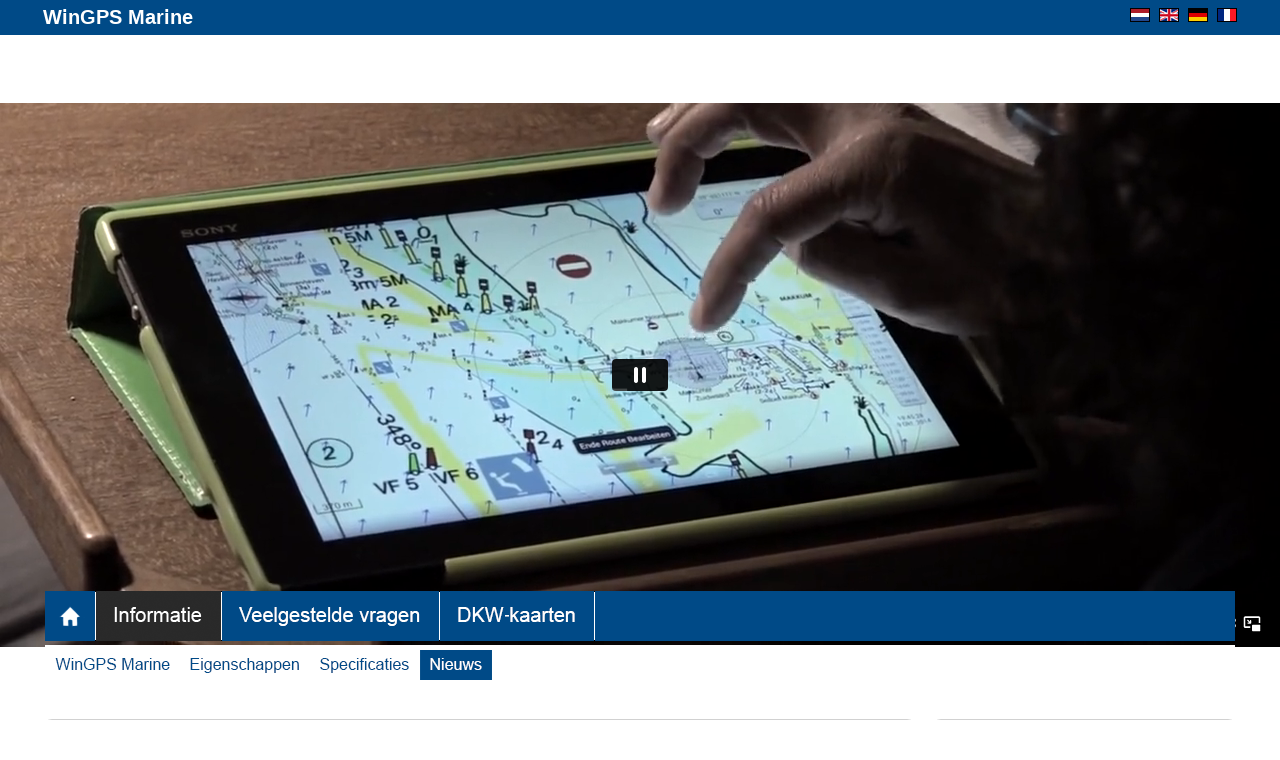

--- FILE ---
content_type: text/html
request_url: https://wingpsmarine.com/nieuws.html
body_size: 4412
content:
<!doctype html>
<html>
<head>

<!-- Global site tag (gtag.js) - Google Analytics -->
<script async src="https://www.googletagmanager.com/gtag/js?id=UA-2373655-7"></script>
<script>
  window.dataLayer = window.dataLayer || [];
  function gtag(){dataLayer.push(arguments);}
  gtag('js', new Date());

  gtag('config', 'UA-2373655-7');
</script>

<title>WinGPS Marine: Navigatie-app voor Android-tablets en smartphones.</title>

<style>

body {
	font-family: arial;
	margin: 0px;
	padding: 0px;
}

hr {
    margin-top: 25px;
    margin-bottom: 25px;
    border: 0;
    border-top: 1px solid #eee;
}

button {
padding: 6px 12px;
font-size: 14px;
border: 1px solid transparent;
border-radius: 4px;
color: #fff;
background-color: #004a87;
cursor: pointer;
}

.header_text {
	font-size: 20px;
	font-weight: bold;
	color: #ffffff;
}

.h3 {
	font-size: 24px;
	color: #004a87;
}

.h4 {
	font-size: 20px;
	color: #004a87;
}

.video {
    max-width: 1600px;
	min-width: 1200px;
	width: 100%;
	max-height: 680px;
	min-height: 510px;
	height: 100%;
	z-index: -1;
	position: absolute;
	margin-left: auto;
	margin-right: auto;
	left: 0;
	right: 0;
}

.video iframe {
    max-width: 1600px;
	min-width: 1200px;
	width: 100%;
	max-height: 680px;
	min-height: 510px;
	height: 100%;
}

.video .overlay {
    max-width: 1600px;
	min-width: 1200px;
	width: 100%;
	max-height: 680px;
	min-height: 510px;
	height: 100%;
}

</style>

</head><body>

<table width="100%" style="background-color: #004a87;"><tr><td>

<center>

<table width="1200"><tr><td align="left">

<span class="header_text">WinGPS Marine</span>

</td><td align="right">

<a href="nieuws.html"><img src="images/nl.gif" style="margin-left: 5px; border: solid 1px #000000;" /></a> <a href="nieuws_en.html"><img src="images/en.gif" style="margin-left: 5px; border: solid 1px #000000;" /></a> <a href="nieuws_de.html"><img src="images/de.gif" style="margin-left: 5px; border: solid 1px #000000;" /></a> <a href="nieuws_fr.html"><img src="images/fr.gif" style="margin-left: 5px; border: solid 1px #000000;" /></a>

</td></tr></table>

</center>

</td></tr></table>

<div class="video">    
    <iframe src="//player.vimeo.com/video/123711438?title=0&byline=0&portrait=0&color=3a6774&autoplay=1&loop=1&muted=1" width="960" height="540" frameborder="0" webkitallowfullscreen mozallowfullscreen allowfullscreen></iframe>  
    <div class="overlay"></div> 
</div>

<table width="100%" style="margin-top: 550px;"><tr><td>

<center>

<table width="1200"><tr><td align="center">

<a href="index.html"><img src="images/navigation/home.png" onmouseover="this.src='images/navigation/home_over.png'" onmouseout="this.src='images/navigation/home.png'"></a><a href="wingpsmarine.html"><img src="images/navigation/informatie_over.png" onmouseover="this.src='images/navigation/informatie_over.png'" onmouseout="this.src='images/navigation/informatie_over.png'"></a><a href="veelgesteldevragen.html"><img src="images/navigation/veelgesteldevragen.png" onmouseover="this.src='images/navigation/veelgesteldevragen_over.png'" onmouseout="this.src='images/navigation/veelgesteldevragen.png'"></a><a href="dkwkaarten.html"><img src="images/navigation/dkwkaarten.png" onmouseover="this.src='images/navigation/dkwkaarten_over.png'" onmouseout="this.src='images/navigation/dkwkaarten.png'"></a><img src="images/navigation/filler.png" />

<br />

<a href="wingpsmarine.html"><img src="images/navigation2/wingpsmarine.png" onmouseover="this.src='images/navigation2/wingpsmarine_over.png'" onmouseout="this.src='images/navigation2/wingpsmarine.png'"></a><a href="eigenschappen.html"><img src="images/navigation2/eigenschappen.png" onmouseover="this.src='images/navigation2/eigenschappen_over.png'" onmouseout="this.src='images/navigation2/eigenschappen.png'"></a><a href="specificaties.html"><img src="images/navigation2/specificaties.png" onmouseover="this.src='images/navigation2/specificaties_over.png'" onmouseout="this.src='images/navigation2/specificaties.png'"></a><a href="nieuws.html"><img src="images/navigation2/nieuws_over.png" onmouseover="this.src='images/navigation2/nieuws_over.png'" onmouseout="this.src='images/navigation2/nieuws_over.png'"></a><img src="images/navigation2/filler.png" />

</td></tr></table>


<table width="1200" style="margin-top: 25px"><tr><td width="900" style="background-color: #ffffff; border: solid #d1d1d1 1px; border-radius: 10px; padding: 25px;" valign="top">


<!-- Inhoud pagina! -->



<!-- Titel nieuwsbericht -->

<center><p class="h3" style="color: #004a87;">Update - Routenetwerk</p></center>

<!-- inhoud nieuwsbericht -->

<p><b>Het routenetwerk van West-Europa en de Donau zijn toegevoegd aan WinGPS Marine, Stentecs navigatie-app voor Android-apparaten. Hierdoor kunnen er nu eenvoudig routes worden uitgezet op de binnenwateren, rekening houdend met de afmetingen van uw schip i.c.m. de afmetingen van de bruggen, sluizen en uiteraard de vaarwegen.</b></p>

<table width="100%"><tr><td valign="top">

<p><span class="h4">Routenetwerk</span>

<br />

Voorheen konden er alleen routepunten worden uitgezet met rechte lijnen. Prima voor het uitzetten van een route op open water. Echter was een route uitzetten op de vaak kronkelige kanalen en rivieren veel werk met talloze routepunten.</p>

<p>Vanaf nu hoeft u maar twee routepunten te plaatsen: simpelweg een routepunt bij uw startpunt en een routepunt bij de eindbestemming. Zorg wel dat de routepunten op het routenetwerk staan. WinGPS Marine zal nu de kortste route geven over de waterwegen. </p>

</td><td valign="top" align="center">

<a href="http://www.stentec.com/images/mailing_content/2017/170618/tablet_route.png"><img src="http://www.stentec.com/images/mailing_content/2017/170618/tablet_route_small.png" align="right" style="margin-left: 15px; margin-bottom: 15px;" width="200" /></a>

<i>Klik op de afbeelding voor een vergrote weergave.</i>

<br />

</td></tr></table>

<center>

<p><a href="http://www.stentec.com/images/mailing_content/2017/170618/hindernis.png"><img src="http://www.stentec.com/images/mailing_content/2017/170618/hindernis_small.png" /></a>

<br />

<i>Klik op de afbeelding voor een vergrote weergave.</i></p>

</center>

<p>Is er een brug of sluis waar u niet door kunt, dan wordt dit aangegeven met een duidelijke gestippelde cirkel. Loopt de route langs een vaarweg die voor uw schip te ondiep/smal is, dan wordt dat deel route een andere kleur. Hierdoor ziet u direct waar de route op vastloopt en kan ervoor worden gekozen om een routepunt toe te voegen op de route en dit te verschuiven naar een vaarweg waar u wel langs kunt.</p>

<p>Hierdoor ziet u direct waar de route op vastloopt en kan ervoor worden gekozen om een routepunt toe te voegen op de route en dit te verschuiven naar een vaarweg waar u wel langs kunt.</p>

<center>

<p><a href="http://www.stentec.com/images/mailing_content/2017/170618/tablet_bruggeninfo.png"><img src="http://www.stentec.com/images/mailing_content/2017/170618/tablet_bruggeninfo_small.png" /></a>

<br />

<i>Klik op de afbeelding voor een vergrote weergave.</i></p>

</center>

<p>Bij dubbelklikken op een brug, sluis of vaarweg zal alle aanwezige informatie in een apart venster worden getoond (Zie onderstaande afbeelding). Bijvoorbeeld het telefoonnummer van de brugwachter, de openingstijden en het aantal doorgangen.</p>

<p class="h4">Tips voor gebruik:</p>

<ul>
<li>Ga naar '<i>Menu - Instellingen - Algemeen</i>'. Hier kunt u de eenheden op 'Inland' zetten. Zo ziet u de afstanden in km's ensnelheid in km/uur in plaats van knopen en mijlen.</li>
<li>Ga naar '<i>Menu - Instellingen - Uw schip</i>'. Stel hier de gegevens van uw schip in. Met deze informatie wordt rekening gehouden tijdens het uitzetten van de route.</li>
<li>Ga naar '<i>Menu - Instellingen - Routes</i>'. Geef hier uw voorkeuren op.</li>
<li>Ga naar '<i>Menu - Instellingen - Routenetwerk</i>'. Als u het routenetwerk helemaal niet gaat gebruiken, bijvoorbeeld als u op zee vaart, kunt u dit hier uitzetten. Onderaan kunnen er delen van het routenetwerk aan- of uitgezet worden. Alleen van de vaarkaarten die u ge&iuml;nstalleerd heeft, krijgt u de optie het routenetwerk aan/uit te zetten. Hoe minder netwerkdelen er aan staan, hoe sneller de app zal worden.</li>
<li>Een route maakt u door met uw vinger enkele tellen op de kaart te drukken. Er komt een menu naar voren, kies hier voor 'Cre&euml;er route'. Het eerste routepunt staat nu op de kaart. Verschuif dit naar de juiste locatie en zet de rest van de routepunten uit.</li>

<li>Tijdens het plaatsen van een routepunt op het routenetwerk, kunt u het routepunt ingedrukt houden met uw vinger en over het routenetwerk bewegen. Hierbij ziet u dat de kleur van het routepunt verandert. Wanneer het routepunt <span style="color: red;"><b>rood</b></span> is tijdens dit schuiven, dan staat het niet goed op het routenetwerk. Schuif het punt een beetje; wanneer het <span style="color: grey;"><b>grijs</b></span> is kunt u het routepunt loslaten en staat het op het routenetwerk.</li>
<li>Een <span style="color: pink;"><b>roze</b></span> routelijn betekent dat uw schip op die vaarweg niet kan/mag varen. Een <span style="color: red;"><b>rode</b></span> routelijn is wel te bevaren. Plaats een routepunt op de route en schuif dit naar een vaarweg waar u wel kunt/mag varen.</li>
<li>Ga naar '<i>Menu - Routebeheer</i>'. Hier vindt u alle routes die u heeft gemaakt. Het is aan te raden alleen de routes aan te vinken die u op dit moment gebruikt. De rest van de routes kunt u uitvinken (onzichtbaar maken) of verwijderen.</li>
</ul>

<p>Volg <a href="http://www.stentec.com/nl/ondersteuning/veelgestelde-vragen"><u>deze link</u></a> voor de volledige 'veelgestelde vragen'-lijst.</p>

<table width="100%" bgcolor="#a8c1f0" style="border: solid #004a87 1px; padding: 10px;"><tr><td>

<p><i>Er wordt geen rekening gehouden met de snelheid van uw schip en de bedieningstijden van bruggen/sluizen tijdens het maken van de route in WinGPS Marine. Het is dus aan te raden om met deze routefunctie korte routes uit te zetten die in de nabije toekomst gevaren worden. Ideaal voor het plannen van een dagtocht.

<br /><br />

Met de Windows versie van WinGPS kunt u op de laptop wel uitgebreide routes plannen, rekening houdend met bedieningstijden en de snelheid van uw schip. Uitermate handig voor het plannen van bijvoorbeeld een tocht over de Rijn-Moezel-Maas of naar Berlijn.

<br /><br />

Volg <a href="http://www.stentec.com/nl/wingps/wingps-5"><u>deze link</u></a> voor meer informatie over WinGPS voor Windows.</i></p>

</td></tr></table>

<hr />

<!-- Titel nieuwsbericht -->

<center><p class="h3">Update - Smart labeling</p></center>

<!-- inhoud nieuwsbericht -->

<p><b>De binnenwaterkaarten zijn zogenaamde hybride vaarkaarten. Dit betekent dat de ondergrond een rasterkaart is, met daar overheen verschillende lagen met waypoints. Deze waypoints zijn objecten zoals betonning, havens, aanlegplaatsen, bruggen, sluizen, etc. Aan deze waypoints zit een tekstlabel verbonden met informatie over dat waypoint, bijvoorbeeld de naam van de boei of haven. Als er veel waypoints bij elkaar zitten, dan konden deze tekstlabels elkaar in de weg zitten en daardoor lastig af te lezen.</b></p>

<p>Tegenwoordig is er de optie om 'Smart labeling' in te schakelen.  Hierdoor worden deze tekstlabels niet meer over elkaar heen geplaatst, maar netjes naast elkaar. Zie voorbeeld hieronder. Wanneer er te veel tekstlabels zijn, wordt er enkel een deel van de labels getoond. De rest van de labels wordt zichtbaar als u meer inzoomt. Door deze Smart labeling wordt het kaartbeeld een stuk rustiger en duidelijker af te lezen.</p>

<center>

<p><img src="http://www.stentec.com/images/mailing_content/2017/170618/smartlabeling.gif" /></p>

</center>

<p>Tip: Bij de 'Beeldinstellingen' (het oogje linksboven in het kaartvenster) zet u Smart labeling aan/uit door een vinkje te plaatsen/verwijderen voor 'Gebruik smart labeling'. U kunt hier eventueel ook de labels helemaal uitzetten bij 'Waypointnamen'. Door op een specifiek waypoint te klikken, krijgt u alsnog de bijbehorende informatie te zien.</p>

<hr />

<!-- Titel nieuwsbericht -->

<center><p class="h3">HISWA Nomatie WinGPS Marine AR</p></center>

<!-- inhoud nieuwsbericht -->


<p><b>Stentec is in 2017 met twee producten genomineerd voor de HISWA Product van het jaar: WinGPS 5 Voyager 2017 met actuele golfvoorspellingen en onze nieuwe WinGPS Marine Augmented Reality!</b></p>

<table width="100%"><tr><td width="100%">

<a href="http://www.stentec.com/images/mailing_content/2017/170217/ar.jpg"><img src="http://www.stentec.com/images/mailing_content/2017/170217/ar_small.jpg" align="right" style="margin-left: 15px;" /></a>

<p><span class="h4" style="color: #004a87;">WinGPS Marine - Augmented Reality</span>

<br />

WinGPS Marine, Stentec's navigatie-app voor Android, heeft binnenkort een optie voor augmented reality (AR). Door de AR-knop in te drukken kan, via een camerabeeld, de horizon worden gescand. Hierbij worden de boeien, havens, plaatsnamen, bruggen, AIS-targets, de uitgezette route en het gevaren traject getekend op het camerabeeld. Zo ziet u direct wat de situatie rondom het schip is.</p>

</td></tr><tr><td width="100%">

<a href="http://www.stentec.com/images/mailing_content/2017/170217/golven.jpg"><img src="http://www.stentec.com/images/mailing_content/2017/170217/golven_small.jpg" align="right" style="margin-left: 15px;" /></a>

<p><span class="h4" style="color: #004a87;">WinGPS 5 Voyager 2017 - Golfvoorspelling</span>

<br />

Plan een comfortabele route met de nieuwe optie om GRIB-files met golfvoorspellingen te downloaden. WinGPS 5 Voyager 2017 houdt dan niet meer alleen rekening met de wind, stroming en waterstanden maar ook met de hoogte van golven. Hierdoor kunnen hoge golven en scherp-aan-de-windse koersen worden vermeden.</p>

</td></tr></table>

<hr />



<!-- Einde inhoud pagina! -->

</td><td width="10">

</td><td width="290" align="center" style="background-color: #ffffff; border: solid #d1d1d1 1px; border-radius: 10px; padding: 25px;" valign="top">

<p class="h4">Aan de slag</p>

<img src="images/marine_lite_logo_100.png" />

<p>Download nu WinGPS Marine op uw Android-tablet of -smartphone.

<br />

<a href="https://play.google.com/store/apps/details?id=com.stentec.wingps_marine_lite"><img src="images/en-play-badge.png" width="150" /></a></p>

<hr />

<img src="images/marine_plus_logo_100.png" />

<p>Upgrade naar WinGPS Marine Plus voor uw tablet of smartphone.</p>

<a href="https://shop-nl.stentec.com/navigatiesoftware/wingps-marine/p-1a/5300--wingps-marine.html"><button>Nu kopen</button></a>

</td></tr></table>

<p style="font-size: 4px;">&#160;</p>


<iframe src="images/slider/banner1_nl.html" width="1200" height="400" style="border: 0px; border-radius: 10px;" scrolling="no"></iframe>


<p style="font-size: 4px;">&#160;</p>

<table width="100%"><tr><td style="background-color: #f8f8f8; border-top: solid #d1d1d1 1px; font-size: 12px;" height="100" align="center">

Copyright &#169; 2018 <a href="http://www.stentec.com">Stentec Software</a>. Alle rechten voorbehouden.

<br />

Lees <a href="https://www.stentec.com/nl/nl/privacyverklaring">hier</a> onze privacyverklaring.

</td></tr></table>

</center>

</td></tr></table>

</body>
</html>

--- FILE ---
content_type: text/html; charset=UTF-8
request_url: https://player.vimeo.com/video/123711438?title=0&byline=0&portrait=0&color=3a6774&autoplay=1&loop=1&muted=1
body_size: 6434
content:
<!DOCTYPE html>
<html lang="en">
<head>
  <meta charset="utf-8">
  <meta name="viewport" content="width=device-width,initial-scale=1,user-scalable=yes">
  
  <link rel="canonical" href="https://player.vimeo.com/video/123711438">
  <meta name="googlebot" content="noindex,indexifembedded">
  
  
  <title>WinGPS Marine Loop on Vimeo</title>
  <style>
      body, html, .player, .fallback {
          overflow: hidden;
          width: 100%;
          height: 100%;
          margin: 0;
          padding: 0;
      }
      .fallback {
          
              background-color: transparent;
          
      }
      .player.loading { opacity: 0; }
      .fallback iframe {
          position: fixed;
          left: 0;
          top: 0;
          width: 100%;
          height: 100%;
      }
  </style>
  <link rel="modulepreload" href="https://f.vimeocdn.com/p/4.46.25/js/player.module.js" crossorigin="anonymous">
  <link rel="modulepreload" href="https://f.vimeocdn.com/p/4.46.25/js/vendor.module.js" crossorigin="anonymous">
  <link rel="preload" href="https://f.vimeocdn.com/p/4.46.25/css/player.css" as="style">
</head>

<body>


<div class="vp-placeholder">
    <style>
        .vp-placeholder,
        .vp-placeholder-thumb,
        .vp-placeholder-thumb::before,
        .vp-placeholder-thumb::after {
            position: absolute;
            top: 0;
            bottom: 0;
            left: 0;
            right: 0;
        }
        .vp-placeholder {
            visibility: hidden;
            width: 100%;
            max-height: 100%;
            height: calc(544 / 1280 * 100vw);
            max-width: calc(1280 / 544 * 100vh);
            margin: auto;
        }
        .vp-placeholder-carousel {
            display: none;
            background-color: #000;
            position: absolute;
            left: 0;
            right: 0;
            bottom: -60px;
            height: 60px;
        }
    </style>

    

    

    <div class="vp-placeholder-thumb"></div>
    <div class="vp-placeholder-carousel"></div>
    <script>function placeholderInit(t,h,d,s,n,o){var i=t.querySelector(".vp-placeholder"),v=t.querySelector(".vp-placeholder-thumb");if(h){var p=function(){try{return window.self!==window.top}catch(a){return!0}}(),w=200,y=415,r=60;if(!p&&window.innerWidth>=w&&window.innerWidth<y){i.style.bottom=r+"px",i.style.maxHeight="calc(100vh - "+r+"px)",i.style.maxWidth="calc("+n+" / "+o+" * (100vh - "+r+"px))";var f=t.querySelector(".vp-placeholder-carousel");f.style.display="block"}}if(d){var e=new Image;e.onload=function(){var a=n/o,c=e.width/e.height;if(c<=.95*a||c>=1.05*a){var l=i.getBoundingClientRect(),g=l.right-l.left,b=l.bottom-l.top,m=window.innerWidth/g*100,x=window.innerHeight/b*100;v.style.height="calc("+e.height+" / "+e.width+" * "+m+"vw)",v.style.maxWidth="calc("+e.width+" / "+e.height+" * "+x+"vh)"}i.style.visibility="visible"},e.src=s}else i.style.visibility="visible"}
</script>
    <script>placeholderInit(document,  false ,  false , "https://i.vimeocdn.com/video/517846260-934f0de2e5123365643da5a931822b4409c7d01d7b40f802933fede58e8dca03-d?mw=80\u0026q=85",  1280 ,  544 );</script>
</div>

<div id="player" class="player"></div>
<script>window.playerConfig = {"cdn_url":"https://f.vimeocdn.com","vimeo_api_url":"api.vimeo.com","request":{"files":{"dash":{"cdns":{"akfire_interconnect_quic":{"avc_url":"https://vod-adaptive-ak.vimeocdn.com/exp=1768975500~acl=%2Fdbaa154c-879e-45cc-b1b2-6174ed625bd7%2Fpsid%3Deb510ac0b12e69d580fc2e214f97b56b8fcb5cc89100be219e218667f010af97%2F%2A~hmac=5e48ced15378663be55455c9306eca2dbb11591cac5ee2bbbf4a3756a6fbb11d/dbaa154c-879e-45cc-b1b2-6174ed625bd7/psid=eb510ac0b12e69d580fc2e214f97b56b8fcb5cc89100be219e218667f010af97/v2/playlist/av/primary/playlist.json?omit=av1-hevc\u0026pathsig=8c953e4f~cQVbgr1p1Ek52psRgDL6_KLPeoKLfXKbHTcHQL2xRPg\u0026r=dXM%3D\u0026rh=3sATlg","origin":"gcs","url":"https://vod-adaptive-ak.vimeocdn.com/exp=1768975500~acl=%2Fdbaa154c-879e-45cc-b1b2-6174ed625bd7%2Fpsid%3Deb510ac0b12e69d580fc2e214f97b56b8fcb5cc89100be219e218667f010af97%2F%2A~hmac=5e48ced15378663be55455c9306eca2dbb11591cac5ee2bbbf4a3756a6fbb11d/dbaa154c-879e-45cc-b1b2-6174ed625bd7/psid=eb510ac0b12e69d580fc2e214f97b56b8fcb5cc89100be219e218667f010af97/v2/playlist/av/primary/playlist.json?pathsig=8c953e4f~cQVbgr1p1Ek52psRgDL6_KLPeoKLfXKbHTcHQL2xRPg\u0026r=dXM%3D\u0026rh=3sATlg"},"fastly_skyfire":{"avc_url":"https://skyfire.vimeocdn.com/1768975500-0x9caa8a3d19f439912d5326c4234543ac9c58da7f/dbaa154c-879e-45cc-b1b2-6174ed625bd7/psid=eb510ac0b12e69d580fc2e214f97b56b8fcb5cc89100be219e218667f010af97/v2/playlist/av/primary/playlist.json?omit=av1-hevc\u0026pathsig=8c953e4f~cQVbgr1p1Ek52psRgDL6_KLPeoKLfXKbHTcHQL2xRPg\u0026r=dXM%3D\u0026rh=3sATlg","origin":"gcs","url":"https://skyfire.vimeocdn.com/1768975500-0x9caa8a3d19f439912d5326c4234543ac9c58da7f/dbaa154c-879e-45cc-b1b2-6174ed625bd7/psid=eb510ac0b12e69d580fc2e214f97b56b8fcb5cc89100be219e218667f010af97/v2/playlist/av/primary/playlist.json?pathsig=8c953e4f~cQVbgr1p1Ek52psRgDL6_KLPeoKLfXKbHTcHQL2xRPg\u0026r=dXM%3D\u0026rh=3sATlg"}},"default_cdn":"akfire_interconnect_quic","separate_av":true,"streams":[{"profile":"113","id":"99096827-b864-4787-ad49-66dd9cecdfcc","fps":25,"quality":"720p"},{"profile":"112","id":"0c719e75-cbb6-4411-8de3-51734d11d9e3","fps":25,"quality":"360p"},{"profile":"116","id":"8ff40819-51b9-4246-be04-1537d7c7da5d","fps":25,"quality":"240p"}],"streams_avc":[{"profile":"112","id":"0c719e75-cbb6-4411-8de3-51734d11d9e3","fps":25,"quality":"360p"},{"profile":"116","id":"8ff40819-51b9-4246-be04-1537d7c7da5d","fps":25,"quality":"240p"},{"profile":"113","id":"99096827-b864-4787-ad49-66dd9cecdfcc","fps":25,"quality":"720p"}]},"hls":{"cdns":{"akfire_interconnect_quic":{"avc_url":"https://vod-adaptive-ak.vimeocdn.com/exp=1768975500~acl=%2Fdbaa154c-879e-45cc-b1b2-6174ed625bd7%2Fpsid%3Deb510ac0b12e69d580fc2e214f97b56b8fcb5cc89100be219e218667f010af97%2F%2A~hmac=5e48ced15378663be55455c9306eca2dbb11591cac5ee2bbbf4a3756a6fbb11d/dbaa154c-879e-45cc-b1b2-6174ed625bd7/psid=eb510ac0b12e69d580fc2e214f97b56b8fcb5cc89100be219e218667f010af97/v2/playlist/av/primary/playlist.m3u8?locale=none\u0026omit=av1-hevc-opus\u0026pathsig=8c953e4f~DHzr-CgmMz1N4tryrPXq9Am2laUOqwwSDzYQSqRj25Y\u0026r=dXM%3D\u0026rh=3sATlg\u0026sf=fmp4","origin":"gcs","url":"https://vod-adaptive-ak.vimeocdn.com/exp=1768975500~acl=%2Fdbaa154c-879e-45cc-b1b2-6174ed625bd7%2Fpsid%3Deb510ac0b12e69d580fc2e214f97b56b8fcb5cc89100be219e218667f010af97%2F%2A~hmac=5e48ced15378663be55455c9306eca2dbb11591cac5ee2bbbf4a3756a6fbb11d/dbaa154c-879e-45cc-b1b2-6174ed625bd7/psid=eb510ac0b12e69d580fc2e214f97b56b8fcb5cc89100be219e218667f010af97/v2/playlist/av/primary/playlist.m3u8?locale=none\u0026omit=opus\u0026pathsig=8c953e4f~DHzr-CgmMz1N4tryrPXq9Am2laUOqwwSDzYQSqRj25Y\u0026r=dXM%3D\u0026rh=3sATlg\u0026sf=fmp4"},"fastly_skyfire":{"avc_url":"https://skyfire.vimeocdn.com/1768975500-0x9caa8a3d19f439912d5326c4234543ac9c58da7f/dbaa154c-879e-45cc-b1b2-6174ed625bd7/psid=eb510ac0b12e69d580fc2e214f97b56b8fcb5cc89100be219e218667f010af97/v2/playlist/av/primary/playlist.m3u8?locale=none\u0026omit=av1-hevc-opus\u0026pathsig=8c953e4f~DHzr-CgmMz1N4tryrPXq9Am2laUOqwwSDzYQSqRj25Y\u0026r=dXM%3D\u0026rh=3sATlg\u0026sf=fmp4","origin":"gcs","url":"https://skyfire.vimeocdn.com/1768975500-0x9caa8a3d19f439912d5326c4234543ac9c58da7f/dbaa154c-879e-45cc-b1b2-6174ed625bd7/psid=eb510ac0b12e69d580fc2e214f97b56b8fcb5cc89100be219e218667f010af97/v2/playlist/av/primary/playlist.m3u8?locale=none\u0026omit=opus\u0026pathsig=8c953e4f~DHzr-CgmMz1N4tryrPXq9Am2laUOqwwSDzYQSqRj25Y\u0026r=dXM%3D\u0026rh=3sATlg\u0026sf=fmp4"}},"default_cdn":"akfire_interconnect_quic","separate_av":true},"progressive":[{"profile":"113","width":1280,"height":544,"mime":"video/mp4","fps":25,"url":"https://vod-progressive-ak.vimeocdn.com/exp=1768975500~acl=%2Fvimeo-transcode-storage-prod-us-east1-h264-720p%2F01%2F4742%2F4%2F123711438%2F364731426.mp4~hmac=4ada61770813302c5d1bd2c05b3ca30195c5205fd103cc2ddad7cc5be96be01c/vimeo-transcode-storage-prod-us-east1-h264-720p/01/4742/4/123711438/364731426.mp4","cdn":"akamai_interconnect","quality":"720p","id":"99096827-b864-4787-ad49-66dd9cecdfcc","origin":"gcs"},{"profile":"112","width":640,"height":272,"mime":"video/mp4","fps":25,"url":"https://vod-progressive-ak.vimeocdn.com/exp=1768975500~acl=%2Fvimeo-prod-skyfire-std-us%2F01%2F4742%2F4%2F123711438%2F364731420.mp4~hmac=c496a1cd9d000ea4720d2bd9359e2352a22cfa89a268e1657bc20ac7f59d8b61/vimeo-prod-skyfire-std-us/01/4742/4/123711438/364731420.mp4","cdn":"akamai_interconnect","quality":"360p","id":"0c719e75-cbb6-4411-8de3-51734d11d9e3","origin":"gcs"},{"profile":"116","width":480,"height":204,"mime":"video/mp4","fps":25,"url":"https://vod-progressive-ak.vimeocdn.com/exp=1768975500~acl=%2Fvimeo-prod-skyfire-std-us%2F01%2F4742%2F4%2F123711438%2F364731423.mp4~hmac=534e8afb995f1a44dc2ed9fa7136c3067467a2b1728f956ae3bff38e1da69562/vimeo-prod-skyfire-std-us/01/4742/4/123711438/364731423.mp4","cdn":"akamai_interconnect","quality":"240p","id":"8ff40819-51b9-4246-be04-1537d7c7da5d","origin":"gcs"}]},"file_codecs":{"av1":[],"avc":["0c719e75-cbb6-4411-8de3-51734d11d9e3","8ff40819-51b9-4246-be04-1537d7c7da5d","99096827-b864-4787-ad49-66dd9cecdfcc"],"hevc":{"dvh1":[],"hdr":[],"sdr":[]}},"lang":"en","referrer":"https://wingpsmarine.com/nieuws.html","cookie_domain":".vimeo.com","signature":"899abe7427eb750910fa317dc1ba1e12","timestamp":1768971900,"expires":3600,"thumb_preview":{"url":"https://videoapi-sprites.vimeocdn.com/video-sprites/image/9eecf929-0edf-4276-8e20-059b3447d3b7.0.jpeg?ClientID=sulu\u0026Expires=1768975500\u0026Signature=18c9b084bc9fa064ead8fb6ed3906890768f78eb","height":2880,"width":5640,"frame_height":240,"frame_width":564,"columns":10,"frames":120},"currency":"USD","session":"d9b8a34dcfdbb1e764da63805e3677717fa87a521768971900","cookie":{"volume":1,"quality":null,"hd":0,"captions":null,"transcript":null,"captions_styles":{"color":null,"fontSize":null,"fontFamily":null,"fontOpacity":null,"bgOpacity":null,"windowColor":null,"windowOpacity":null,"bgColor":null,"edgeStyle":null},"audio_language":null,"audio_kind":null,"qoe_survey_vote":0},"build":{"backend":"31e9776","js":"4.46.25"},"urls":{"js":"https://f.vimeocdn.com/p/4.46.25/js/player.js","js_base":"https://f.vimeocdn.com/p/4.46.25/js","js_module":"https://f.vimeocdn.com/p/4.46.25/js/player.module.js","js_vendor_module":"https://f.vimeocdn.com/p/4.46.25/js/vendor.module.js","locales_js":{"de-DE":"https://f.vimeocdn.com/p/4.46.25/js/player.de-DE.js","en":"https://f.vimeocdn.com/p/4.46.25/js/player.js","es":"https://f.vimeocdn.com/p/4.46.25/js/player.es.js","fr-FR":"https://f.vimeocdn.com/p/4.46.25/js/player.fr-FR.js","ja-JP":"https://f.vimeocdn.com/p/4.46.25/js/player.ja-JP.js","ko-KR":"https://f.vimeocdn.com/p/4.46.25/js/player.ko-KR.js","pt-BR":"https://f.vimeocdn.com/p/4.46.25/js/player.pt-BR.js","zh-CN":"https://f.vimeocdn.com/p/4.46.25/js/player.zh-CN.js"},"ambisonics_js":"https://f.vimeocdn.com/p/external/ambisonics.min.js","barebone_js":"https://f.vimeocdn.com/p/4.46.25/js/barebone.js","chromeless_js":"https://f.vimeocdn.com/p/4.46.25/js/chromeless.js","three_js":"https://f.vimeocdn.com/p/external/three.rvimeo.min.js","vuid_js":"https://f.vimeocdn.com/js_opt/modules/utils/vuid.min.js","hive_sdk":"https://f.vimeocdn.com/p/external/hive-sdk.js","hive_interceptor":"https://f.vimeocdn.com/p/external/hive-interceptor.js","proxy":"https://player.vimeo.com/static/proxy.html","css":"https://f.vimeocdn.com/p/4.46.25/css/player.css","chromeless_css":"https://f.vimeocdn.com/p/4.46.25/css/chromeless.css","fresnel":"https://arclight.vimeo.com/add/player-stats","player_telemetry_url":"https://arclight.vimeo.com/player-events","telemetry_base":"https://lensflare.vimeo.com"},"flags":{"plays":1,"dnt":0,"autohide_controls":0,"preload_video":"metadata_on_hover","qoe_survey_forced":0,"ai_widget":0,"ecdn_delta_updates":0,"disable_mms":0,"check_clip_skipping_forward":0},"country":"US","client":{"ip":"18.227.89.3"},"ab_tests":{"cross_origin_texttracks":{"group":"variant","track":false,"data":null}},"atid":"3007047553.1768971900","ai_widget_signature":"50edb8a51d855851988c17d9b8433a6e39c004803242fb2fea3e1978ad35f875_1768975500","config_refresh_url":"https://player.vimeo.com/video/123711438/config/request?atid=3007047553.1768971900\u0026expires=3600\u0026referrer=https%3A%2F%2Fwingpsmarine.com%2Fnieuws.html\u0026session=d9b8a34dcfdbb1e764da63805e3677717fa87a521768971900\u0026signature=899abe7427eb750910fa317dc1ba1e12\u0026time=1768971900\u0026v=1"},"player_url":"player.vimeo.com","video":{"id":123711438,"title":"WinGPS Marine Loop","width":1280,"height":544,"duration":72,"url":"","share_url":"https://vimeo.com/123711438","embed_code":"\u003ciframe title=\"vimeo-player\" src=\"https://player.vimeo.com/video/123711438?h=b4eae05531\" width=\"640\" height=\"360\" frameborder=\"0\" referrerpolicy=\"strict-origin-when-cross-origin\" allow=\"autoplay; fullscreen; picture-in-picture; clipboard-write; encrypted-media; web-share\"   allowfullscreen\u003e\u003c/iframe\u003e","default_to_hd":1,"privacy":"disable","embed_permission":"whitelist","thumbnail_url":"https://i.vimeocdn.com/video/517846260-934f0de2e5123365643da5a931822b4409c7d01d7b40f802933fede58e8dca03-d","owner":{"id":2612982,"name":"Stentec","img":"https://i.vimeocdn.com/portrait/defaults-blue_60x60?region=us","img_2x":"https://i.vimeocdn.com/portrait/defaults-blue_60x60?region=us","url":"https://vimeo.com/stentec","account_type":"plus"},"spatial":0,"live_event":null,"version":{"current":null,"available":[{"id":706385854,"file_id":364730784,"is_current":true}]},"unlisted_hash":null,"rating":{"id":3},"fps":25,"bypass_token":"eyJ0eXAiOiJKV1QiLCJhbGciOiJIUzI1NiJ9.eyJjbGlwX2lkIjoxMjM3MTE0MzgsImV4cCI6MTc2ODk3NTU2MH0.l4zqS7VdIs9OGMlJrS9b-eUiAU7n0s79J8n_ggEKTc8","channel_layout":"stereo","ai":0,"locale":"none"},"user":{"id":0,"team_id":0,"team_origin_user_id":0,"account_type":"none","liked":0,"watch_later":0,"owner":0,"mod":0,"logged_in":0,"private_mode_enabled":0,"vimeo_api_client_token":"eyJhbGciOiJIUzI1NiIsInR5cCI6IkpXVCJ9.eyJzZXNzaW9uX2lkIjoiZDliOGEzNGRjZmRiYjFlNzY0ZGE2MzgwNWUzNjc3NzE3ZmE4N2E1MjE3Njg5NzE5MDAiLCJleHAiOjE3Njg5NzU1MDAsImFwcF9pZCI6MTE4MzU5LCJzY29wZXMiOiJwdWJsaWMgc3RhdHMifQ.gQtKwc17jHyvblUpmunonmTxw0bOqlEAoZs_QPZF6P4"},"view":1,"vimeo_url":"vimeo.com","embed":{"audio_track":"","autoplay":1,"autopause":1,"dnt":0,"editor":0,"keyboard":1,"log_plays":1,"loop":1,"muted":1,"on_site":0,"texttrack":"","transparent":1,"outro":"beginning","playsinline":1,"quality":null,"player_id":"","api":null,"app_id":"","color":"3a6774","color_one":"000000","color_two":"3a6774","color_three":"ffffff","color_four":"000000","context":"embed.main","settings":{"auto_pip":1,"badge":0,"byline":0,"collections":0,"color":1,"force_color_one":0,"force_color_two":1,"force_color_three":0,"force_color_four":0,"embed":0,"fullscreen":0,"like":0,"logo":0,"playbar":0,"portrait":0,"pip":1,"share":0,"spatial_compass":0,"spatial_label":0,"speed":1,"title":0,"volume":0,"watch_later":0,"watch_full_video":1,"controls":1,"airplay":1,"audio_tracks":1,"chapters":1,"chromecast":1,"cc":1,"transcript":1,"quality":0,"play_button_position":0,"ask_ai":0,"skipping_forward":1,"debug_payload_collection_policy":"default"},"create_interactive":{"has_create_interactive":false,"viddata_url":""},"min_quality":null,"max_quality":null,"initial_quality":null,"prefer_mms":1}}</script>
<script>const fullscreenSupported="exitFullscreen"in document||"webkitExitFullscreen"in document||"webkitCancelFullScreen"in document||"mozCancelFullScreen"in document||"msExitFullscreen"in document||"webkitEnterFullScreen"in document.createElement("video");var isIE=checkIE(window.navigator.userAgent),incompatibleBrowser=!fullscreenSupported||isIE;window.noModuleLoading=!1,window.dynamicImportSupported=!1,window.cssLayersSupported=typeof CSSLayerBlockRule<"u",window.isInIFrame=function(){try{return window.self!==window.top}catch(e){return!0}}(),!window.isInIFrame&&/twitter/i.test(navigator.userAgent)&&window.playerConfig.video.url&&(window.location=window.playerConfig.video.url),window.playerConfig.request.lang&&document.documentElement.setAttribute("lang",window.playerConfig.request.lang),window.loadScript=function(e){var n=document.getElementsByTagName("script")[0];n&&n.parentNode?n.parentNode.insertBefore(e,n):document.head.appendChild(e)},window.loadVUID=function(){if(!window.playerConfig.request.flags.dnt&&!window.playerConfig.embed.dnt){window._vuid=[["pid",window.playerConfig.request.session]];var e=document.createElement("script");e.async=!0,e.src=window.playerConfig.request.urls.vuid_js,window.loadScript(e)}},window.loadCSS=function(e,n){var i={cssDone:!1,startTime:new Date().getTime(),link:e.createElement("link")};return i.link.rel="stylesheet",i.link.href=n,e.getElementsByTagName("head")[0].appendChild(i.link),i.link.onload=function(){i.cssDone=!0},i},window.loadLegacyJS=function(e,n){if(incompatibleBrowser){var i=e.querySelector(".vp-placeholder");i&&i.parentNode&&i.parentNode.removeChild(i);let a=`/video/${window.playerConfig.video.id}/fallback`;window.playerConfig.request.referrer&&(a+=`?referrer=${window.playerConfig.request.referrer}`),n.innerHTML=`<div class="fallback"><iframe title="unsupported message" src="${a}" frameborder="0"></iframe></div>`}else{n.className="player loading";var t=window.loadCSS(e,window.playerConfig.request.urls.css),r=e.createElement("script"),o=!1;r.src=window.playerConfig.request.urls.js,window.loadScript(r),r["onreadystatechange"in r?"onreadystatechange":"onload"]=function(){!o&&(!this.readyState||this.readyState==="loaded"||this.readyState==="complete")&&(o=!0,playerObject=new VimeoPlayer(n,window.playerConfig,t.cssDone||{link:t.link,startTime:t.startTime}))},window.loadVUID()}};function checkIE(e){e=e&&e.toLowerCase?e.toLowerCase():"";function n(r){return r=r.toLowerCase(),new RegExp(r).test(e);return browserRegEx}var i=n("msie")?parseFloat(e.replace(/^.*msie (\d+).*$/,"$1")):!1,t=n("trident")?parseFloat(e.replace(/^.*trident\/(\d+)\.(\d+).*$/,"$1.$2"))+4:!1;return i||t}
</script>
<script nomodule>
  window.noModuleLoading = true;
  var playerEl = document.getElementById('player');
  window.loadLegacyJS(document, playerEl);
</script>
<script type="module">try{import("").catch(()=>{})}catch(t){}window.dynamicImportSupported=!0;
</script>
<script type="module">if(!window.dynamicImportSupported||!window.cssLayersSupported){if(!window.noModuleLoading){window.noModuleLoading=!0;var playerEl=document.getElementById("player");window.loadLegacyJS(document,playerEl)}var moduleScriptLoader=document.getElementById("js-module-block");moduleScriptLoader&&moduleScriptLoader.parentElement.removeChild(moduleScriptLoader)}
</script>
<script type="module" id="js-module-block">if(!window.noModuleLoading&&window.dynamicImportSupported&&window.cssLayersSupported){const n=document.getElementById("player"),e=window.loadCSS(document,window.playerConfig.request.urls.css);import(window.playerConfig.request.urls.js_module).then(function(o){new o.VimeoPlayer(n,window.playerConfig,e.cssDone||{link:e.link,startTime:e.startTime}),window.loadVUID()}).catch(function(o){throw/TypeError:[A-z ]+import[A-z ]+module/gi.test(o)&&window.loadLegacyJS(document,n),o})}
</script>

<script type="application/ld+json">{"embedUrl":"https://player.vimeo.com/video/123711438?h=b4eae05531","thumbnailUrl":"https://i.vimeocdn.com/video/517846260-934f0de2e5123365643da5a931822b4409c7d01d7b40f802933fede58e8dca03-d?f=webp","name":"WinGPS Marine Loop","description":"This is \"WinGPS Marine Loop\" by \"Stentec\" on Vimeo, the home for high quality videos and the people who love them.","duration":"PT72S","uploadDate":"2015-03-31T04:38:53-04:00","@context":"https://schema.org/","@type":"VideoObject"}</script>

</body>
</html>


--- FILE ---
content_type: text/html
request_url: https://wingpsmarine.com/images/slider/banner1_nl.html
body_size: 291
content:
<!doctype html>
<html>
<head>

<style>

.div_container {
float: initial;
margin-left: 100px;
margin-top: 75px;
background: rgba(0,0,0, 0.5);
width: 400px;
padding: 25px;
border-radius: 10px;
text-align: center;
}

</style>

</head>

<body background="slider_bg1.png">

<div class="div_container">

<span style="color: white; font-size: 20px; font-family: Arial;">WinGPS Marine</span>

<br /><br />

<span style="color: white; font-size: 16px; font-family: Arial;">D&#232; navigatie-app voor aan boord. Een schaalbare navigatieoplossing voor alle schippers, van beginner tot professional.</span>

</div>

<script type="text/javascript">   
function Redirect() 
{  
window.location="banner2_nl.html"; 
} 
setTimeout('Redirect()', 5000);   
</script>

</body>
</html>